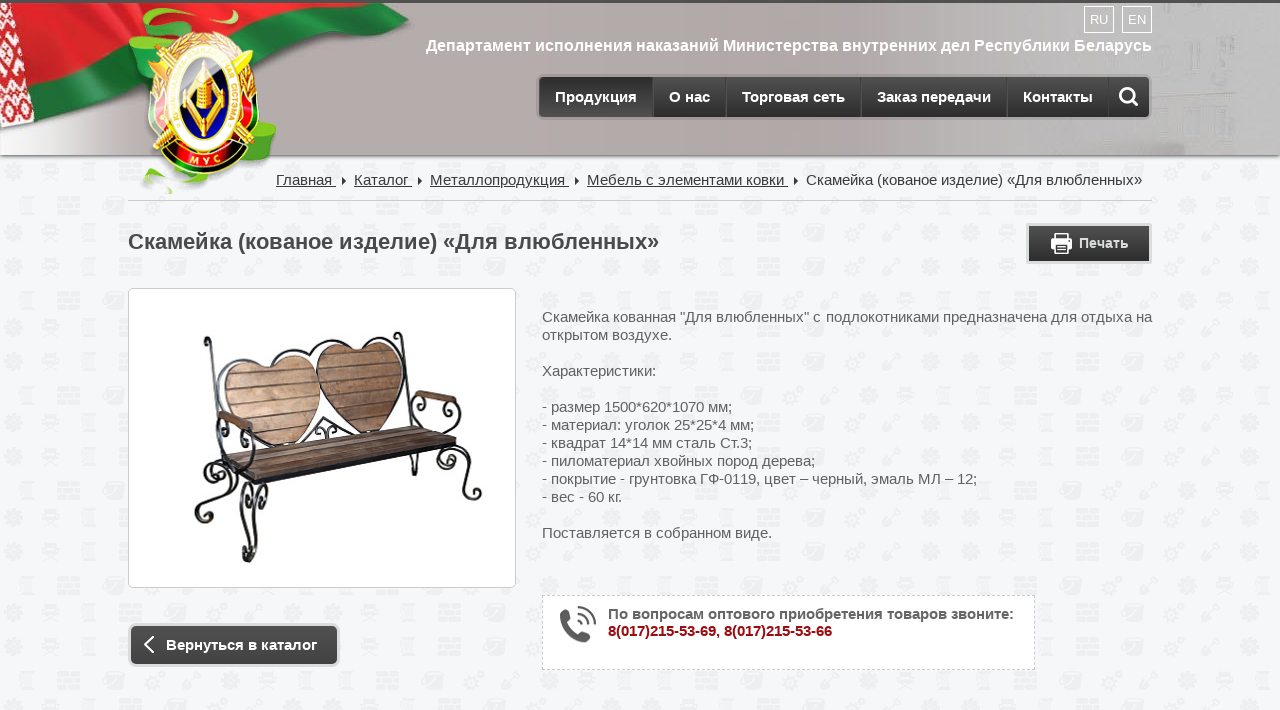

--- FILE ---
content_type: text/html; charset=windows-1251
request_url: https://mvd-din.by/catalog/metalloproduktsiya/mebel_s_elementami_kovki/skameyka_kovanoe_izdelie_dlya_vlyublennykh/
body_size: 14336
content:
<!DOCTYPE html>
<html>
<head>
	<meta charset='windows-1251' />
	<title>Каталог</title>
	<link rel="icon" type="image/x-icon" href="/bitrix/favicon.ico" />
	<meta http-equiv="Content-Type" content="text/html; charset=windows-1251" />
<meta name="robots" content="index, follow" />
<meta name="keywords" content="Keywords" />
<meta name="description" content="Description" />
<link href="/bitrix/js/ui/design-tokens/dist/compatibility.min.css?1666944151397" type="text/css"  rel="stylesheet" />
<link href="/bitrix/js/ui/fonts/opensans/ui.font.opensans.min.css?16669441562320" type="text/css"  rel="stylesheet" />
<link href="/bitrix/js/main/popup/dist/main.popup.bundle.min.css?166694413625046" type="text/css"  rel="stylesheet" />
<link href="/bitrix/cache/css/s1/mus/page_1f9aab3d933251fc926dc6f9562cf127/page_1f9aab3d933251fc926dc6f9562cf127_v1.css?176544416610960" type="text/css"  rel="stylesheet" />
<link href="/bitrix/cache/css/s1/mus/template_e777b7ab47b9eec20ebad13e55a5bdb0/template_e777b7ab47b9eec20ebad13e55a5bdb0_v1.css?176544414936312" type="text/css"  data-template-style="true" rel="stylesheet" />





<script>BX.setJSList(['/bitrix/js/main/core/core_ajax.js','/bitrix/js/main/core/core_promise.js','/bitrix/js/main/polyfill/promise/js/promise.js','/bitrix/js/main/loadext/loadext.js','/bitrix/js/main/loadext/extension.js','/bitrix/js/main/polyfill/promise/js/promise.js','/bitrix/js/main/polyfill/find/js/find.js','/bitrix/js/main/polyfill/includes/js/includes.js','/bitrix/js/main/polyfill/matches/js/matches.js','/bitrix/js/ui/polyfill/closest/js/closest.js','/bitrix/js/main/polyfill/fill/main.polyfill.fill.js','/bitrix/js/main/polyfill/find/js/find.js','/bitrix/js/main/polyfill/matches/js/matches.js','/bitrix/js/main/polyfill/core/dist/polyfill.bundle.js','/bitrix/js/main/core/core.js','/bitrix/js/main/polyfill/intersectionobserver/js/intersectionobserver.js','/bitrix/js/main/lazyload/dist/lazyload.bundle.js','/bitrix/js/main/polyfill/core/dist/polyfill.bundle.js','/bitrix/js/main/parambag/dist/parambag.bundle.js']);
BX.setCSSList(['/bitrix/js/main/lazyload/dist/lazyload.bundle.css','/bitrix/js/main/parambag/dist/parambag.bundle.css']);</script>


<script type="text/javascript" src="/bitrix/js/pull/protobuf/protobuf.min.js?166694414076433"></script>
<script type="text/javascript" src="/bitrix/js/pull/protobuf/model.min.js?166694414014190"></script>

<script type="text/javascript" src="/bitrix/js/rest/client/rest.client.min.js?16669441409240"></script>
<script type="text/javascript" src="/bitrix/js/pull/client/pull.client.min.js?166694414044915"></script>
<script type="text/javascript" src="//ajax.googleapis.com/ajax/libs/jquery/2.1.3/jquery.min.js"></script>
<script type="text/javascript" src="/bitrix/js/main/popup/dist/main.popup.bundle.min.js?166694413664063"></script>

<script type="text/javascript"  src="/bitrix/cache/js/s1/mus/template_14ecf352f3b209c553acbb7dcbd70aa3/template_14ecf352f3b209c553acbb7dcbd70aa3_v1.js?176544414953033"></script>
<script type="text/javascript"  src="/bitrix/cache/js/s1/mus/page_859faab308df3a08be9759a32b994d80/page_859faab308df3a08be9759a32b994d80_v1.js?17654441431293"></script>
<script type="text/javascript">var _ba = _ba || []; _ba.push(["aid", "b30d6bfe4c397dbb199e4d42d48592e7"]); _ba.push(["host", "mvd-din.by"]); _ba.push(["ad[ct][item]", "[base64]"]);_ba.push(["ad[ct][user_id]", function(){return BX.message("USER_ID") ? BX.message("USER_ID") : 0;}]);_ba.push(["ad[ct][recommendation]", function() {var rcmId = "";var cookieValue = BX.getCookie("BITRIX_SM_RCM_PRODUCT_LOG");var productId = 2566;var cItems = [];var cItem;if (cookieValue){cItems = cookieValue.split(".");}var i = cItems.length;while (i--){cItem = cItems[i].split("-");if (cItem[0] == productId){rcmId = cItem[1];break;}}return rcmId;}]);_ba.push(["ad[ct][v]", "2"]);(function() {var ba = document.createElement("script"); ba.type = "text/javascript"; ba.async = true;ba.src = (document.location.protocol == "https:" ? "https://" : "http://") + "bitrix.info/ba.js";var s = document.getElementsByTagName("script")[0];s.parentNode.insertBefore(ba, s);})();</script>

	
			
									<!--[if IE]>
		<script src="http://html5shiv.googlecode.com/svn/trunk/html5.js"></script>
	<![endif]-->
<script src="/bitrix/templates/mus/sources/lightbox/js/lightbox.min.js"></script>
	<link rel="stylesheet" href="/bitrix/templates/mus/sources/lightbox/css/lightbox.css">
<meta name="yandex-verification" content="7d03461865369580" />
<!-- Google Tag Manager -->
<script>(function(w,d,s,l,i){w[l]=w[l]||[];w[l].push({'gtm.start':
new Date().getTime(),event:'gtm.js'});var f=d.getElementsByTagName(s)[0],
j=d.createElement(s),dl=l!='dataLayer'?'&l='+l:'';j.async=true;j.src=
'https://www.googletagmanager.com/gtm.js?id='+i+dl;f.parentNode.insertBefore(j,f);
})(window,document,'script','dataLayer','GTM-NPN5LW6');</script>
<!-- End Google Tag Manager -->
</head>
<!-- Google Tag Manager (noscript) -->
<noscript><iframe src="https://www.googletagmanager.com/ns.html?id=GTM-NPN5LW6"
height="0" width="0" style="display:none;visibility:hidden"></iframe></noscript>
<!-- End Google Tag Manager (noscript) -->
<body>
		<div id="wrapper">
		<header>
			<div class="container">
<div class="links-sites">
<a href= https://mvd-din.by/catalog/metalloproduktsiya/mebel_s_elementami_kovki/skameyka_kovanoe_izdelie_dlya_vlyublennykh/ class="active">RU</a> 
<a href= http://en.mvd-din.by/catalog/metalloproduktsiya/mebel_s_elementami_kovki/skameyka_kovanoe_izdelie_dlya_vlyublennykh/ class="">EN</a>    
</div>
				<div class="hLogoContainer">
					<a href="/" id="logo" class="bigLogo"></a>
				</div>
				<div class="hRight">
					<div class="hSiteName">
					Департамент исполнения наказаний Министерства внутренних дел Республики Беларусь 					</div> 
					<nav class="hMenu">
						<ul>
						<li class="menu-item"><a href="/catalog/" class="selected" >Продукция</a>
		
				</li>
				
		
									<li class="menu-item"><a href="/about/">О нас</a>
						</li>
							
									<li class="menu-item"><a href="/dilers/" target="_blank">Торговая сеть</a>
						</li>
							
									<li class="menu-item"><a href="/magaziny/index.php">Заказ передачи</a>
						</li>
							
									<li class="menu-item"><a href="/contacts/">Контакты</a>
						</li>
							
	<li id="searchMenu">
				<div class="searchTitleContainer">
			<div id="title-search">
				<div id="formSearch">
					<form action="/search/index.php">
						<input id="title-search-input" type="text" name="q" value="" size="40" maxlength="50" autocomplete="off" />
					</form>
				</div>
			</div>
		</div>
		<a href="#" id="searchButton"></a>
<script>
	BX.ready(function(){
		new JCTitleSearch({
			'AJAX_PAGE' : '/catalog/metalloproduktsiya/mebel_s_elementami_kovki/skameyka_kovanoe_izdelie_dlya_vlyublennykh/',
			'CONTAINER_ID': 'title-search',
			'INPUT_ID': 'title-search-input',
			'MIN_QUERY_LEN': 2
		});
	});
</script>
	</li>
</ul>
					</nav>
				</div>

								<a href="#" id="print" onclick="window.print();return false">Печать</a>
							</div>
		</header>
		<div id="page" class="notMain pageCatalog">
						<div class="breadcrumbs container">
				
			<div class="bItem" itemscope="" itemtype="http://data-vocabulary.org/Breadcrumb" itemref="bx_breadcrumb_1"">
				<a href="/" title="Главная" itemprop="url">
					<span itemprop="title">Главная</span>
				</a>
			</div>
			<div class="bItem" itemscope="" itemtype="http://data-vocabulary.org/Breadcrumb" itemref="bx_breadcrumb_2"">
				<a href="/catalog/" title="Каталог" itemprop="url">
					<span itemprop="title">Каталог</span>
				</a>
			</div>
			<div class="bItem" itemscope="" itemtype="http://data-vocabulary.org/Breadcrumb" itemref="bx_breadcrumb_3"">
				<a href="/catalog/metalloproduktsiya/" title="Металлопродукция" itemprop="url">
					<span itemprop="title">Металлопродукция</span>
				</a>
			</div>
			<div class="bItem" itemscope="" itemtype="http://data-vocabulary.org/Breadcrumb"">
				<a href="/catalog/metalloproduktsiya/mebel_s_elementami_kovki/" title="Мебель с элементами ковки" itemprop="url">
					<span itemprop="title">Мебель с элементами ковки</span>
				</a>
			</div>
			<div class="bItem">
				<span>Скамейка (кованое изделие) «Для влюбленных»</span>
			</div>			</div>
						<div class="cElementDetail container">
	<h1>Скамейка (кованое изделие) «Для влюбленных»</h1>
	<div>
		<div class="ceSideBar">
			<div class="cePictureContainer">
				<div id="mainPicture"><!--
				 --><a href="/upload/resize_cache/iblock/33b/920_600_1/hf9juhk5iqnqwvmc01tue8ayhax5waxx.jpg" title="Скамейка (кованое изделие) «Для влюбленных»" rel="lightbox-catalog"><!--
					--><img src="/upload/resize_cache/iblock/33b/388_300_1/hf9juhk5iqnqwvmc01tue8ayhax5waxx.jpg" alt="Скамейка (кованое изделие) «Для влюбленных»"/><!--
				 --></a><!--
				 --><span class="loadingImage">Загрузка...</span><!--
			 --></div>
							</div>
			<!--a href="/dilers/" class="button buyThis"></a-->
			<a href="/catalog/metalloproduktsiya/mebel_s_elementami_kovki/" class="button goBackButton">Вернуться в каталог</a>
		</div>
		<div class="ceContent">
			<!--div class="warning">
								<div></div>
			</div-->
			<section class="ceOffers">
							</section>
						<div class="ceText textContainer">
				Скамейка кованная "Для влюбленных" с подлокотниками предназначена для отдыха на открытом воздухе.<br>
 <br>
 Характеристики:<br>
 <br>
 - размер 1500*620*1070&nbsp;мм;&nbsp;<br>
 - материал: уголок 25*25*4 мм;<br>
 - квадрат 14*14 мм сталь Ст.3;<br>
 - пиломатериал хвойных пород дерева;<br>
 - покрытие - грунтовка ГФ-0119, цвет – черный, эмаль МЛ – 12;<br>
 - вес - 60 кг. <br>
 <br>
 Поставляется в собранном виде.<br>
 <br>			</div>
			<div class="phone">				По вопросам оптового приобретения товаров звоните:<span style="color: #9d0a0f;"><b>8(017)215-53-69, 8(017)215-53-66</b></span><br/>
			</div>
		</div>
	</div>
</div>
<script>
dataLayer.push({ ecommerce: null });
dataLayer.push({
	'event': 'detail',
    "ecommerce": {
        "currencyCode": "BYN",
        "detail": {
			'actionField': {'list': "Металлопродукция - Скамейка (кованое изделие) «Для влюбленных»"},
            "products": [
                {
                    "id": "2566",
                    "name" : "Скамейка (кованое изделие) «Для влюбленных»",
                    "price": "",
                    "brand": "",
                    "category": "Металлопродукция",
                }
            ]
        }
    }
});

$('.button.buyThis').click(function(){
	dataLayer.push({ ecommerce: null });
	dataLayer.push({
		'event': 'addToCart',
		"ecommerce": {
			"currencyCode": "BYN",  
			"add": {
				'actionField': {'list': "Металлопродукция - Скамейка (кованое изделие) «Для влюбленных»"},
				"products": [
					{
						"id": "2566",
						"name" : "Скамейка (кованое изделие) «Для влюбленных»",
						"price": "",
						"brand": "",
						"category": "Металлопродукция",
						"quantity": '1'
					}
				]
			}
		}
	});
	return this;
});
</script>					</div>
		<footer>
			<div class="footerContainer container">
				<div class="fInfo" itemscope itemtype="http://schema.org/Organization">
				<div><span itemprop="name">ДИН МВД РБ</span></div><br>
					<div class="fiAdress" itemprop="address" itemscope itemtype="http://schema.org/PostalAddress">Отдел маркетинга и сбыта  <br/> <span itemprop="postalCode">220039</span>, <span itemprop="addressLocality"> г. Минск,</span>, <span itemprop="streetAddress">ул. Брилевская, 14а</span></div>
					<div class="fiPhones">тел. <span itemprop="telephone">(017) 215-53-69</span>, <span itemprop="telephone">(017) 215-53-67</span> </div>
					<div class="fiContacts">
						E-mail: <a href="mailto:market@mvd-din.by"><span itemprop="email">market@mvd-din.by</span></a><br/>
						Разработка сайта: <a href="https://www.medialine.by/services/develop/" target="_blank" title="Разработка сайта Medialine.by">Medialine.by</a>
					</div>
				</div>
				<nav class="fMenu">
					<ul>
					<li><a href="/">Главная</a></li>
				
					<li><a href="#" class="selected" onclick="return(false);" style="cursor:default;text-decoration:none">Каталог продукции</a></li>
				
		<li><a href="/about/">О нас</a></li>
		
		<li><a href="/dilers/">Торговая сеть</a></li>
		
		<li><a href="/magaziny/index.php">Заказ передачи</a></li>
		
		<li><a href="/contacts/">Контакты</a></li>
		
		<li><a href="/sitemap.php">Карта сайта</a></li>
		
</ul>
				</nav>
			</div>
		</footer>
	</div>

<!-- Yandex.Metrika counter -->
<script type="text/javascript">
    (function (d, w, c) {
        (w[c] = w[c] || []).push(function() {
            try {
                w.yaCounter32567400 = new Ya.Metrika({
                    id:32567400,
                    clickmap:true,
                    trackLinks:true,
                    accurateTrackBounce:true
                });
            } catch(e) { }
        });

        var n = d.getElementsByTagName("script")[0],
            s = d.createElement("script"),
            f = function () { n.parentNode.insertBefore(s, n); };
        s.type = "text/javascript";
        s.async = true;
        s.src = "https://mc.yandex.ru/metrika/watch.js";

        if (w.opera == "[object Opera]") {
            d.addEventListener("DOMContentLoaded", f, false);
        } else { f(); }
    })(document, window, "yandex_metrika_callbacks");
</script>
<noscript><div><img src="https://mc.yandex.ru/watch/32567400" style="position:absolute; left:-9999px;" alt="" /></div></noscript>
<!-- /Yandex.Metrika counter -->
</body>
</html>

--- FILE ---
content_type: text/css
request_url: https://mvd-din.by/bitrix/cache/css/s1/mus/page_1f9aab3d933251fc926dc6f9562cf127/page_1f9aab3d933251fc926dc6f9562cf127_v1.css?176544416610960
body_size: 10950
content:


/* Start:/bitrix/templates/mus/components/bitrix/catalog/mainCatalog/style.css?166695179510518*/
/*Catalog*/
	#catalogContainer {color:#3b3b3b;}
	#catalogContainer:after {content:"";clear:both;display:block;}
		 .catalogSidebar {float:left;width:255px;}
		 #catalogItems {float:right;width:750px;}

	.catalogHeader {margin-bottom:10px;line-height:36px;}
	.catalogHeader:after {content:"";display:block;clear:both;}
		.catalogHeader h1 {font-size:22px;font-weight:700;width:500px;display:inline-block;line-height:normal;vertical-align:top;color:#4a4a4a;}
		.cSortContainer {width:calc((100% - 40px) / 3);height:36px;line-height:36px;float:right;
			border:1px solid #ccc;border-radius:5px;padding:0 0 0 15px;
			font-size:15px;color:#3b3b3b;text-decoration:none;
			background:url(/bitrix/templates/mus/components/bitrix/catalog/mainCatalog/images/sortIcons.png) 95% 10px no-repeat;}
			.cSortContainer.down {background-position: 95% -19px;}


	.catalogItems {}
	.catalogItems:after {content:"";display:block;clear:both;}
		.catalogItems .cItem {width:calc((100% - 40px) / 3);overflow:hidden;margin:0 20px 20px 0;float:left;
			border:1px solid #ccc;border-radius:5px;background:#fff;}
		.catalogItems .cItem:nth-child(3n+3) {margin-right:-1px;}

			.catalogItems .cItem .ciPicture {width:100%;height:250px;line-height:250px;display:block;
				border-bottom:1px solid #ccc;
				vertical-align:middle;text-align:center;}
				.catalogItems .cItem .ciPicture img {max-width:100%;max-height:calc(100% - 2px);vertical-align:middle;line-height:normal;}
			.catalogItems .cItem .ciName {line-height:50px;height:50px;width:100%;display:block;
				border-bottom:1px solid #ccc;text-align:center;color:#3b3b3b;text-decoration:none}
				.catalogItems .cItem .ciName h3 {line-height:normal;font-size:15px;font-weight:700;vertical-align:middle;display:inline-block;}

			.catalogItems .cItem .ciPrice {line-height:50px;height:50px;width:100%;
				font-size:15px;font-weight:700;color:#d4302d;text-align:center;}
				.catalogItems .cItem .ciPrice span {line-height:normal;vertical-align:middle;}

	#catalogMenu {overflow:hidden;width:100%;border-radius:5px;}
		#catalogMenu > li {
			background-image: -webkit-gradient(
				linear,
				left top,
				left bottom,
				color-stop(0, #515151),
				color-stop(1, #424242)
			);
			background-image: -o-linear-gradient(bottom, #515151 0%, #424242 100%);
			background-image: -moz-linear-gradient(bottom, #515151 0%, #424242 100%);
			background-image: -webkit-linear-gradient(bottom, #515151 0%, #424242 100%);
			background-image: -ms-linear-gradient(bottom, #515151 0%, #424242 100%);
			background-image: linear-gradient(to bottom, #515151 0%, #424242 100%); }

		#catalogMenu > li:hover, #catalogMenu > li.active {
			background-image: -webkit-gradient(
				linear,
				left top,
				left bottom,
				color-stop(0, #DB3330),
				color-stop(1, #BE2522)
			);
			background-image: -o-linear-gradient(bottom, #DB3330 0%, #BE2522 100%);
			background-image: -moz-linear-gradient(bottom, #DB3330 0%, #BE2522 100%);
			background-image: -webkit-linear-gradient(bottom, #DB3330 0%, #BE2522 100%);
			background-image: -ms-linear-gradient(bottom, #DB3330 0%, #BE2522 100%);
			background-image: linear-gradient(to bottom, #DB3330 0%, #BE2522 100%);}

			#catalogMenu > li.new-tovars {
					background: #26a65b;
				}
				#catalogMenu > li.new-tovars:active {
					background: #26a65b;
				}

			#catalogMenu > li > a {padding:13px 10px 13px 50px;display:block;
				color:#fff;font-size:14px;font-weight:700;text-decoration:none;
				background:url(/bitrix/templates/mus/components/bitrix/catalog/mainCatalog/images/catalogMenuIcons.png) 0 0 no-repeat;}
				#catalogMenu > li.cmKomp > a {background-position: 13px -227px;}
				#catalogMenu > li.cmArh > a {background-position: 13px -265px;}
				#catalogMenu > li.cmMeb > a {background-position: 13px -32px ;}
				#catalogMenu > li.cmMetal > a {background-position: 13px 8px ;}
				#catalogMenu > li.cmDrev > a {background-position: 13px -187px ;}
				#catalogMenu > li.cmSelh > a {background-position: 13px -323px ;}
				#catalogMenu > li.cmStro > a {background-position: 13px -111px ;}
				#catalogMenu > li.cmHoz > a {background-position: 13px -150px ;}
				#catalogMenu > li.cmShve > a {background-position: 13px -64px;}
				#catalogMenu > li.sport_folder > a {background-position: 13px -360px;}
				#catalogMenu > li.new-tovars > a {background-position: 13px -405px;}

			#catalogMenu > li > ul {display:none;overflow:hidden;width:100%;background:#343434;padding:7px 7px 10px 7px;
			    color:#fff;list-style-type:none;}

				#catalogMenu > li > ul a {padding:12px 10px 12px 15px;font-size:14px;color:#fff;text-decoration:none;display:list-item;margin-bottom:5px;
					list-style-type: disc;list-style-position: inside;}
				#catalogMenu > li > ul li.active a, #catalogMenu > li > ul li:hover a {background:#494949;border-radius:5px;}
			#catalogMenu > li.active > ul {display:block;}

	.catalogFooter {margin-top:20px;}

/*Catalog Element*/
	.cElementDetail {}
	.cElementDetail:after {content:"";display:block;clear:both;}
		.cElementDetail h1 {font-size:22px;font-weight:700;color:#4a4a4a;margin-bottom:25px;}
		.cElementDetail .ceSideBar {width:388px;float:left;}
			.cElementDetail .ceSideBar .cePictureContainer {}
				#mainPicture {position:relative;margin-bottom:10px;width:388px;height:300px;border:1px solid #ccc;border-radius:5px;line-height:300px;text-align:center;background:#fff;}
					#mainPicture img {max-width:100%;max-height:295px;display:inline-block;vertical-align:middle;}
					#mainPicture .loadingImage {position:absolute;left:165px;top:0;display:none;}
			#navigationPicture {background:#d0d2d3;padding:5px 15px 5px 18px;border-radius:5px;position:relative;}
				#navigationPicture .imgBox {border-radius:5px;overflow:hidden;position:relative;width:50px;cursor:pointer;}
					#navigationPicture .imgBox:not(.active):after {content:"";display:block;position:absolute;top:0;left:0;right:0;bottom:0;background:rgba(0,0,0,.3);}
				#navigationPicture .slick-prev, #navigationPicture .slick-next {position:absolute;width:15px;height:40px;left:0;top:3px;
				border:0;text-indent:9999px;background:url(/bitrix/templates/mus/components/bitrix/catalog/mainCatalog/images/navMorePhoto.png) 4px -14px no-repeat;cursor:pointer;}
				#navigationPicture .slick-next {right:0;left:auto;background-position:0px 14px;}

			.button.buyThis {padding-left:55px;width:auto;
				background-image: -webkit-gradient(
					linear,
					right bottom,
					right top,
					color-stop(0, #AB1714),
					color-stop(1, #EA3936)
				);
				background-image: -o-linear-gradient(top, #AB1714 0%, #EA3936 100%);
				background-image: -moz-linear-gradient(top, #AB1714 0%, #EA3936 100%);
				background-image: -webkit-linear-gradient(top, #AB1714 0%, #EA3936 100%);
				background-image: -ms-linear-gradient(top, #AB1714 0%, #EA3936 100%);
				background-image: linear-gradient(to top, #AB1714 0%, #EA3936 100%);
			}
			.button.buyThis:hover {
				background-image: -webkit-gradient(
					linear,
					left top,
					left bottom,
					color-stop(0, #AB1714),
					color-stop(1, #EA3936)
				);
				background-image: -o-linear-gradient(bottom, #AB1714 0%, #EA3936 100%);
				background-image: -moz-linear-gradient(bottom, #AB1714 0%, #EA3936 100%);
				background-image: -webkit-linear-gradient(bottom, #AB1714 0%, #EA3936 100%);
				background-image: -ms-linear-gradient(bottom, #AB1714 0%, #EA3936 100%);
				background-image: linear-gradient(to bottom, #AB1714 0%, #EA3936 100%);
			}
			.button.buyThis:after {content:"";display:block;position:absolute;width:23px;height:20px;
				background:url(/bitrix/templates/mus/components/bitrix/catalog/mainCatalog/images/icons.png) 0 0 no-repeat;top:9px;left:16px;}

		.cElementDetail .ceContent {width:610px;float:right;}
			.cElementDetail .ceContent .ceOffers {margin-bottom:20px;}
				.cElementDetail .ceContent .ceOffers .ceoItem {padding:15px 0;border-bottom:1px solid #e7e8e9;}
				.cElementDetail .ceContent .ceOffers .ceoItem:first-child {padding-top:0;}
				.cElementDetail .ceContent .ceOffers .ceoItem:after {content:"";display:block;clear:both;}

					.cElementDetail .ceContent .ceOffers .ceoItem .ceoiPrice {float:left;font-size:18px;font-weight:700;color:#d4302d;}
					.cElementDetail .ceContent .ceOffers .ceoItem .ceoiShop {float:right;width:300px;}
						.cElementDetail .ceContent .ceOffers .ceoItem .ceoiShop .ceoisHead {margin-bottom:10px;}
						.cElementDetail .ceContent .ceOffers .ceoItem .ceoiShop .ceoisHead:after {content:"";display:block;clear:both;}
							.cElementDetail .ceContent .ceOffers .ceoItem .ceoiShop .ceoisHead h2 {font-size:15px;color:#3b3b3b;float:left;}
							.cElementDetail .ceContent .ceOffers .ceoItem .ceoiShop .ceoisHead a {font-size:15px;text-decoration:none;float:right;max-width:50%;white-space:nowrap;overflow:hidden;}

						.cElementDetail .ceContent .ceOffers .ceoItem .ceoiShop .ceoisPhones {font-size:14px;color:#7a7a7b;}

			.cElementDetail .ceContent .ceFiles {padding:0 0 15px;margin-bottom:20px;border-bottom:1px solid #e7e8e9}
			.cElementDetail .ceContent .ceFiles:after {content:"";display:block;clear:both;}
				.cElementDetail .ceContent .ceFiles .cefItem {margin-bottom:5px;}
				.cElementDetail .ceContent .ceFiles .cefItem:after {content:"";clear:both;display:block;}
					.cElementDetail .ceContent .ceFiles .ceiName {float:left;color:#000;text-decoration:none;font-weight:700}
					.cElementDetail .ceContent .ceFiles .ceiDown {float:right;}

			.cElementDetail .ceContent .ceText {font-size:15px;color:#616262;text-align:justify;}

	.cDescription {margin-top:20px;color:#656565;max-height:4000px; width:100%; clear:both;
		transition:max-height 1s ease;-moz-transition:max-height 1s ease;-webkit-transition:max-height 1s ease;}
	.cDescription.spoiler {max-height:150px;overflow:hidden;position:relative;
		transition:max-height 1s ease;-moz-transition:max-height 1s ease;-webkit-transition:max-height 1s ease;}
	.cDescription.spoiler:after {content:"";display:block;width:100%;height:50px;bottom:0;left:0;position:absolute;
		background-image: -webkit-gradient(
			linear,
			left top,
			left bottom,
			color-stop(0, transparent),
			color-stop(1, #F5F7F8)
		);
		background-image: -o-linear-gradient(bottom, transparent 0%, #F5F7F8 100%);
		background-image: -moz-linear-gradient(bottom, transparent 0%, #F5F7F8 100%);
		background-image: -webkit-linear-gradient(bottom, transparent 0%, #F5F7F8 100%);
		background-image: -ms-linear-gradient(bottom, transparent 0%, #F5F7F8 100%);
		background-image: linear-gradient(to bottom, transparent 0%, #F5F7F8 100%);}

	#openSpoiler {height: 36px;line-height: 36px;float: left; margin-top:10px;
		border: 1px solid #CCC;border-radius: 5px;padding: 0px 15px;
		font-size: 15px;color: #3B3B3B;text-decoration: none;}

/* End */
/* /bitrix/templates/mus/components/bitrix/catalog/mainCatalog/style.css?166695179510518 */


--- FILE ---
content_type: text/css
request_url: https://mvd-din.by/bitrix/cache/css/s1/mus/template_e777b7ab47b9eec20ebad13e55a5bdb0/template_e777b7ab47b9eec20ebad13e55a5bdb0_v1.css?176544414936312
body_size: 36329
content:


/* Start:/bitrix/templates/mus/css/style.css?175404627821743*/
@charset "utf-8";

html,body,div,span,applet,object,iframe,h1,h2,h3,h4,h5,h6,p,blockquote,pre,a,abbr,acronym,address,big,cite,code,del,dfn,em,font,img,ins,kbd,q,s,samp,small,strike,strong,sub,sup,tt,var,b,u,i,center,dl,dt,dd,ol,ul,li,fieldset,form,label,legend,table,caption,tbody,tfoot,thead,tr,th,td{font-size:100%;margin:0;padding:0;border:0;outline:0;vertical-align:baseline;background:transparent}body{line-height:1}blockquote,q{quotes:none}:focus{outline:0}ins{text-decoration:none}del{text-decoration:line-through}table{border-collapse:collapse;border-spacing:0}
article, aside, details, figcaption, figure, footer, header, hgroup, menu, nav, section {
	display:block;
}

ul, ol {list-style:none}

* {
	margin:0;
	padding:0;
	box-sizing: border-box;
	-ms-box-sizing: border-box;
	-moz-box-sizing: border-box;
	-webkit-box-sizing: border-box;
	-khtml-box-sizing: border-box;
}

/*GLOBALS*/

	body {font-family:'Arial';font-size:13px;color:#000;}
	#wrapper {position:relative;overflow:hidden;min-width:1024px;}

	#wrapper > div:last-of-type {box-shadow:0 0 5px #000;-moz-box-shadow:0 0 5px #000;-o-box-shadow:0 0 5px #000;-webkit-box-shadow:0 0 5px #000;position:relative;z-index:1;}

	#page {background-color:#f5f7f8;}
	#page.notMain {padding-bottom:60px;}
	#page.notMain.pageServices {padding-bottom: 0}


	.bx-composite-btn {display:none;}

	a {color:#1274ad;text-decoration:underline;}
	a:hover {text-decoration:none}

	.container {width:1024px;margin:0 auto;}

	.block {padding-bottom:55px;}
		.block .bHead {overflow:hidden}
		.block h1, .block h2, .block h3 {line-height:100px;font-size:22px;font-weight:700;color:#fff;text-align:center;text-transform:uppercase;}
		.block .bHead {text-align:center;}
			.block .bHead h1, .block .bHead h2, .block .bHead h3 {display:inline-block;position:relative;}
			.block .bHead h1:before, .block .bHead h2:before, .block .bHead h3:before {content:"";height:1px;margin:48.5px 0;margin-right:20px;width:1000px;right:100%;top:0;background:#727272;position:absolute;}
			.block .bHead h1:after, .block .bHead h2:after, .block .bHead h3:after {content:"";height:1px;margin:48.5px 0;margin-left:20px;width:1000px;left:100%;top:0;background:#727272;position:absolute;}

	.warning {padding:0 20px 0 65px;border-radius:5px;border:1px dashed #ccc;margin-bottom:35px;line-height:45px;height:51px;
		background:#fff url(/bitrix/templates/mus/css/../images/otherIcons.png) 13px 5px no-repeat;
		font-size:15px;color:#666666;font-weight:700;vertical-align:middle;}
		.warning div {width:100%;line-height:normal;vertical-align:middle;display:inline-block;}

	.phone:not(p) {padding:10px 20px 15px 65px;border:1px dashed #ccc;margin-top:35px;
		background:#fff url(/bitrix/templates/mus/css/../images/otherIcons.png) 13px -82px no-repeat;
		font-size:15px;color:#666666;font-weight:700;vertical-align:middle;}
		.phone div {width:100%;line-height:22px;vertical-align:middle;display:inline-block;}
.phone span {color:#d4302d;display:block}
			.phone span * {line-height:normal;vertical-align:middle}
.phone p {display:block; margin-bottom:15px; clear:both}

	.calendar {padding:0 20px 0 68px;border:1px dashed #ccc;line-height:56px;height:60px;margin:0 auto 35px;display:table;
		background:#fff url(/bitrix/templates/mus/css/../images/otherIcons.png) 13px -174px no-repeat;
		font-size:15px;color:#666666;font-weight:700;vertical-align:middle;}
		.calendar div {width:100%;line-height:22px;vertical-align:middle;display:inline-block;}
		.calendar span {color:#d4302d;line-height:22px;float:right;margin-left:10px;}

	.button {width:212px;height:44px;line-height:38px;display:block;margin-top:35px;padding-left:35px;position:relative;
		border:3px solid #dadcdd;border-radius:8px;
		color:#fff;font-size:15px;font-weight:700;text-decoration:none;
		background-image: -webkit-gradient(
			linear,
			left top,
			left bottom,
			color-stop(0, #515151),
			color-stop(1, #424242)
		);
		background-image: -o-linear-gradient(bottom, #515151 0%, #424242 100%);
		background-image: -moz-linear-gradient(bottom, #515151 0%, #424242 100%);
		background-image: -webkit-linear-gradient(bottom, #515151 0%, #424242 100%);
		background-image: -ms-linear-gradient(bottom, #515151 0%, #424242 100%);
		background-image: linear-gradient(to bottom, #515151 0%, #424242 100%);
	}
	.button:hover {
		background-image: -webkit-gradient(
			linear,
			left top,
			left bottom,
			color-stop(0, #2E2E2E),
			color-stop(1, #515151)
		);
		background-image: -o-linear-gradient(bottom, #2E2E2E 0%, #515151 100%);
		background-image: -moz-linear-gradient(bottom, #2E2E2E 0%, #515151 100%);
		background-image: -webkit-linear-gradient(bottom, #2E2E2E 0%, #515151 100%);
		background-image: -ms-linear-gradient(bottom, #2E2E2E 0%, #515151 100%);
		background-image: linear-gradient(to bottom, #2E2E2E 0%, #515151 100%);}

.goBackButton:after {content:"";display:block;position:absolute;width:10px;height:17px;
	background:url(/bitrix/templates/mus/css/../images/goBack.png) 0 0 no-repeat;top:10px;left:13px;}


	/*FormatText*/
		.textContainer {font-size:15px;line-height:18px;text-align:justify;}
			.textContainer ol, .textContainer ul {list-style:inherit;list-style-position:inside;margin:10px 0 15px;}
			.textContainer ol {list-style-type: decimal}

			.textContainer p {margin-bottom:17px;}

			.textContainer h1, .textContainer h2, .textContainer h3, .textContainer h4 {font-weight:700;font-size:22px;line-height:26px;margin:15px 0 10px;}
			.textContainer h2 {font-size:18px;line-height:21px;margin:5px 0 10px;}
			.textContainer h3 {font-size:17px;line-height:20px;margin:5px 0 10px;}
			.textContainer h4 {font-size:16px;line-height:19px;margin:5px 0 10px;}

			.textContainer table {width:100%;}
				.textContainer table th {font-weight:700;vertical-align:middle}
				.textContainer table td {padding:5px 10px;border:1px solid #ccc;vertical-align:middle}

/*HEADER*/

	header {border-top:3px solid #505050;height:155px;width:100%;position:relative;z-index:3;
		background:url(/bitrix/templates/mus/css/../images/header.jpg) 0 0 no-repeat;
		/*background-image: -webkit-gradient(
			linear,
			right bottom,
			right top,
			color-stop(0, #CD3330),
			color-stop(1, #FFFFFF)
		);
		background-image: -o-linear-gradient(top, #CD3330 0%, #FFFFFF 100%);
		background-image: -moz-linear-gradient(top, #CD3330 0%, #FFFFFF 100%);
		background-image: -webkit-linear-gradient(top, #CD3330 0%, #FFFFFF 100%);
		background-image: -ms-linear-gradient(top, #CD3330 0%, #FFFFFF 100%);
		background-image: linear-gradient(to top, #CD3330 0%, #FFFFFF 100%);*/
		background-size:100%;
		box-shadow:0 0 5px #000;-moz-box-shadow:0 0 5px #000;-o-box-shadow:0 0 5px #000;-webkit-box-shadow:0 0 5px #000;}
		header .container {position:relative;}
		header .hLogoContainer {float:left;height:100%;}
			#logo {height:145px;width:115px;display:block;
				margin-top:5px;background:url(/bitrix/templates/mus/css/../images/logo.png) 0 0 no-repeat;background-size:100%}
				#logo.bigLogo {width:148px;height:186px;display:block;
				margin-top:5px;background:url(/bitrix/templates/mus/css/../images/logoBig.png) 0 0 no-repeat;background-size:100%}
				#logo.logoAtMain {position:absolute;cursor:default;}

			header .hRight {float:right;margin-top:35px;}
				header .hRight .hSiteName {font-size:16px;font-weight:700;color:#fff;text-align:right;
					padding-bottom:20px;}

				header .hRight .hMenu ul {border:3px solid rgba(0,0,0,.1);border-radius:8px;overflow:hidden;float:right;}
				header .hRight .hMenu ul li {float:left;border-right:1px solid #404040;border-left:1px solid #505050;}
				header .hRight .hMenu ul li:last-child {border:0;}
					header .hRight .hMenu a {display:block;
						line-height:40px;color:#fff;font-weight:700;font-size:15px;text-decoration:none;
						padding:0 15px;
						background-image: -webkit-gradient(
							linear,
							right bottom,
							right top,
							color-stop(0, #2D2D2D),
							color-stop(1, #515151)
						);
						background-image: -o-linear-gradient(top, #2D2D2D 0%, #515151 100%);
						background-image: -moz-linear-gradient(top, #2D2D2D 0%, #515151 100%);
						background-image: -webkit-linear-gradient(top, #2D2D2D 0%, #515151 100%);
						background-image: -ms-linear-gradient(top, #2D2D2D 0%, #515151 100%);
						background-image: linear-gradient(to top, #2D2D2D 0%, #515151 100%);}

					header .hRight .hMenu a:hover, header .hRight .hMenu a.selected {
						background-image: -webkit-gradient(
							linear,
							left top,
							left bottom,
							color-stop(0, #2D2D2D),
							color-stop(1, #515151)
						);
						background-image: -o-linear-gradient(bottom, #2D2D2D 0%, #515151 100%);
						background-image: -moz-linear-gradient(bottom, #2D2D2D 0%, #515151 100%);
						background-image: -webkit-linear-gradient(bottom, #2D2D2D 0%, #515151 100%);
						background-image: -ms-linear-gradient(bottom, #2D2D2D 0%, #515151 100%);
						background-image: linear-gradient(to bottom, #2D2D2D 0%, #515151 100%); }

				#searchButton {display:block;width:40px;height:40px;position:relative;}
					#searchButton:after {content:"";display:block;height:20px;width:20px;position:absolute;top:10px;left:10px;
					background:url(/bitrix/templates/mus/css/../images/icons.png) -19px -175px no-repeat;}

/*MAIN*/
	/*slider*/
		.sliderMenuContainer {position:relative;height:500px;width:100%;position:relative;z-index:2;}
		/*.sliderMenuContainer:after {content:"";display:block;width:100%;height:100%;position:absolute;top:0;left:0;background:url(/bitrix/templates/mus/css/../images/bg-Slider.png);z-index:1;}*/
			#mainSlider .slick-slide {width:100%;height:500px;
				background-repeat:no-repeat;background-size:100%;}

			#mainSlider .slick-dots {position:absolute;bottom:20px;width:100%;z-index:2;text-align:center;}
				#mainSlider .slick-dots > li {display:inline-block;}
					#mainSlider .slick-dots > li > button {display:block;width:25px;height:25px;background:#ffffff;border:5px solid rgba(0,0,0,.3);border-radius:100%;
						box-shadow:0 0 0 1px #000;-moz-box-shadow:0 0 0 1px #000;-webkit-box-shadow:0 0 0 1px #000;-o-box-shadow:0 0 0 1px #000;text-indent:999px;
					    -webkit-background-clip: padding-box;background-clip: padding-box;margin-right:10px;cursor:pointer;
					    text-indent:-9999px}
					#mainSlider .slick-dots > li.slick-active > button {background-color:#ed3936;}

	/*menu*/
		.catalogMenuContainer.block {position:absolute;top:0;z-index:3;left:50%;margin-left:-512px;padding-bottom:0;}
			.catalogMenuContainer li {display:block;float:left;margin:0 21px 21px 0;}
			.catalogMenuContainer li:nth-child(3n+3) {margin-right:0;}
				.catalogMenuContainer li a {width:327px;height:62px;border:1px solid #000;display:table-cell;padding-left:85px;
					background:rgba(0,0,0,.5) url(/bitrix/templates/mus/css/../images/menu-icons.png) 0 0 no-repeat;
					text-align:left;color:#fff;text-decoration:none;font-size:15px;font-weight:700;vertical-align:middle}
					.catalogMenuContainer li a:hover {color:#fa0a06;}

					.catalogMenuContainer li a.cmMetal {background-position:-5px -806px}
					.catalogMenuContainer li a.cmShve {background-position:-5px -1115px}
					.catalogMenuContainer li a.cmDrev {background-position:-5px -963px}
					.catalogMenuContainer li a.cmMeb {background-position:-5px -155px}
					.catalogMenuContainer li a.cmStro {background-position:-5px -1275px}
					.catalogMenuContainer li a.cmKomp {background-position:-5px -640px}
					.catalogMenuContainer li a.cmArh {background-position:-5px 7px}
					.catalogMenuContainer li a.cmSelh {background-position:-5px -477px}
					.catalogMenuContainer li a.cmHoz {background-position:-5px -315px}
					.catalogMenuContainer li a.sport_folder {background-position:-5px -1435px}
					.catalogMenuContainer li a.new-tovars {background-position:-5px -1565px}

					.catalogMenuContainer li a.cmMetal:hover {background-position:-5px -888px}
					.catalogMenuContainer li a.cmShve:hover {background-position:-5px -1197px}
					.catalogMenuContainer li a.cmDrev:hover {background-position:-5px -1045px}
					.catalogMenuContainer li a.cmMeb:hover {background-position:-5px -237px}
					.catalogMenuContainer li a.cmStro:hover {background-position:-5px -1357px}
					.catalogMenuContainer li a.cmKomp:hover {background-position:-5px -722px}
					.catalogMenuContainer li a.cmArh:hover {background-position:-5px -75px}
					.catalogMenuContainer li a.cmSelh:hover {background-position:-5px -559px}
					.catalogMenuContainer li a.cmHoz:hover {background-position:-5px -397px}
					.catalogMenuContainer li a.sport_folder:hover {background-position:-5px -1496px}
					.catalogMenuContainer li a.new-tovars:hover {background-position:-5px -1643px}

/*page-content*/
	.page-content{/*background:url(/bitrix/templates/mus/css/../images/bg-Footer.png);*/border-top:1px solid #848485;position:relative;z-index:1;
		box-shadow:0 0 5px #000;-moz-box-shadow:0 0 5px #000;-o-box-shadow:0 0 5px #000;-webkit-box-shadow:0 0 5px #000;padding-bottom:30px;}

	/*whywithus*/

		.whyWithUs {}

			.whyWithUs .bHead h2 {color:#000;}

			.whyWithUs h1, .whyWithUs h2, .whyWithUs h3 {line-height:60px;}
			.whyWithUs .bHead h1:before, .whyWithUs .bHead h2:before, .whyWithUs .bHead h3:before {margin:30px 20px 30px 0;}
			.whyWithUs .bHead h1:after, .whyWithUs .bHead h2:after, .whyWithUs .bHead h3:after {margin:30px 0 30px 20px;}

			.whyWithUs .container {position:relative;z-index:1;}
				.whyWithUs .styleList {padding:30px 25px 30px 20px;border-radius:5px;background:#fafafa;box-shadow:0 -5px 10px -5px;-moz-box-shadow:0 -5px 10px -5px;-webkit-box-shadow:0 -5px 10px -5px;}
				.whyWithUs .styleList:after {content:"";display:block;position:absolute;bottom:0;left:10%;width:80%;z-index:-1;
					box-shadow:0 0 45px 10px #000;-moz-box-shadow:0 0 45px 10px #000;-webkit-box-shadow:0 0 45px 10px #000;}

					.whyWithUs .styleList .slItem {margin-bottom:15px;padding-bottom:20px;display:table;position:relative;width:100%;}
					.whyWithUs .styleList .slItem:last-child {margin-bottom:0;padding-bottom:0;}
					.whyWithUs .styleList .slItem:after {content:"";clear:both;display:block;}
					.whyWithUs .styleList .slItem:before {content:'';display:block;width:calc(100% - 87px);position:absolute;bottom:0;right:0;height:1px;background:#cbd0d1;}
					.whyWithUs .styleList .slItem:last-child:before {display:none;}
						.whyWithUs .styleList .slItem .sliNumber {float:left;width:67px;height:67px;border:4px solid #fae2e1;border-radius:100%;position:relative;margin-right:20px;
							line-height:60px;text-align:center;font-size:60px;color:#535353;font-weight:700;
						  	-webkit-background-clip: text;-webkit-text-fill-color: transparent;
							background-image: -webkit-gradient(
								linear,
								left top,
								left bottom,
								color-stop(0, #555555),
								color-stop(1, #353535)
							);
							background-image: -o-linear-gradient(bottom, #555555 0%, #353535 100%);
							background-image: -moz-linear-gradient(bottom, transparent 0%, transparent 100%)!important;
							background-image: -webkit-linear-gradient(bottom, #555555 0%, #353535 100%);
							background-image: -ms-linear-gradient(bottom, transparent 0%, transparent 100%)!important;
							background-image: linear-gradient(to bottom, #555555 0%, #353535 100%);
						  }
						.whyWithUs .styleList .slItem .sliNumber:after {content:"";width:51px;height:11px;position:absolute;bottom:0;left:50%;margin-left:-25.5px;
							background:url(/bitrix/templates/mus/css/../images/icons.png) -2px -5px no-repeat;}

						.whyWithUs .styleList .slItem .sliText {display:table-cell;vertical-align:middle;width:100%;text-align:justify;line-height:15px;font-size:12px;}

	/*mainmap*/
		.block.mapContainer {padding-bottom:0;}

		.mapContainer .bHead {position:relative;z-index:1;}
			.mapContainer .bHead h2 {color:#353535;}
				#mainMap {width:100%;height:700px;margin-top:-100px;}

		.mapContainer.servicesMap {margin-bottom:0;}
			.mapContainer.servicesMap #mainMap {margin-top:40px;}


		#mapInfo {width:167px;padding-bottom:21px;position:relative;top:75px;left:12px;}
		#mapInfo:after {content:"";display:block;width:167px;height:21px;position:absolute;bottom:0;left:0;background:url(/bitrix/templates/mus/css/../images/footerMapInfo.png) 0 0 no-repeat;}
			#mapInfo .info {padding:10px;background:#fff;border:3px solid #e62926;border-bottom:0;}
				#mapInfo .info p, #mapInfo .info h4 {display:inline-block;padding:0 0 7px;}
				#mapInfo .info p:last-child {padding:0;}
				#mapInfo .info p.phone {font-weight:700}
				#mapInfo .info a {color:#1274ad;word-wrap:break-word;word-break:break-all;}
				#mapInfo .info a:hover {text-decoration:none}
				#mapInfo img {position:relative;border:3px solid #E62926;top:5px;border-bottom:0;}

		.mapContainer .gm-style .gm-style-iw {overflow:visible;}
		.mapContainer .gm-style .gm-style-iw * {overflow:visible!important;}

		.mapContainer > div > div:first-child > div:nth-child(2) {box-shadow:0 0 0 500px rgba(0, 0, 0, 0.1) inset;-moz-box-shadow:0 0 0 500px rgba(0, 0, 0, 0.1) inset;-webkit-box-shadow:0 0 0 500px rgba(0, 0, 0, 0.1) inset;}

		.servicesMap {margin-bottom:35px;}

	/*partners*/
		.partnersContainer.block {background:#f5f7f8;padding-bottom:0;border-top:1px solid #acadae;}
			.partnersContainer .bHead h2 {color:#3c3c3c;}
			.partnersContainer .bHead h2:before, .partnersContainer .bHead h2:after {background:#d4d6d6;}

			#partnersSlide {position:relative;border:1px solid #d4d6d6;border-top:0;padding:40px;top:-50px;}
				#partnersSlide .slick-prev, #partnersSlide .slick-next {position:absolute;left:-65px;border:0;display:block;width:40px;height:44px;top:45px;
					background:url(/bitrix/templates/mus/css/../images/icons.png) -9px -95px no-repeat;
					text-indent:10000px;cursor:pointer;}
				#partnersSlide .slick-next {left:auto;right:-65px;background-position:-9px -42px}

				#partnersSlide .slick-slide {width:25%;text-align:center;float:none;display:inline-block;}
					#partnersSlide .slick-slide a {position:relative;display:block;}
					#partnersSlide .slick-slide a:after {content:'';display:block;position:absolute;top:-5px;left:-5px;right:-5px;bottom:-5px;background:#fff;opacity:.5;
						transition:opacity .5s ease;-webkit-transition:opacity .5s ease;-moz-transition:opacity .5s ease;}
					#partnersSlide .slick-slide a:hover:after {opacity:0}
						#partnersSlide .slick-slide img {display:inline-block;max-width:90%;vertical-align: middle;}

/*FOOTER*/
	footer {width:100%;height:150px;background:url(/bitrix/templates/mus/css/../images/bg-Footer.png);font-size:15px;padding:30px 0;font-size:15px;line-height:18px;}
		footer .fInfo {padding-bottom:20px;border-bottom:1px solid #474747;color:#bababa;}
		footer .fInfo:after {content:"";display:block;clear:both;}
			footer .fInfo > div {float:left;}
			footer .fInfo .fiAdress {margin-right:60px;}
			footer .fInfo .fiContacts {float:right;}

		footer .fMenu {padding-top:20px;border-top:1px solid #636363;}
			footer .fMenu ul {display:block;text-align:justify;}
			footer .fMenu ul:after {content:"";display:inline-block;width:100%;}
				footer .fMenu ul li {display:inline-block;}
					footer .fMenu ul li a {color:#fff;font-weight:700;}
					footer .fMenu ul li a:hover {text-decoration:none;}

/*SERVICES*/
	/*slider*/
	.sliderServicesContainer {position:relative;height:350px;width:100%;position:relative;z-index:2;}
	/*.sliderServicesContainer:after {content:"";display:block;width:100%;height:100%;position:absolute;top:0;left:0;background:url(/bitrix/templates/mus/css/../images/bg-Slider.png);z-index:1;}*/
		#servicesSlider{margin-bottom:20px;}
		#servicesSlider .slick-slide {width:100%;height:350px;
			background-repeat:no-repeat;background-size:100%;}

		#servicesSlider .slick-dots {position:absolute;bottom:20px;width:100%;z-index:2;text-align:center;}
			#servicesSlider .slick-dots > li {display:inline-block;}
				#servicesSlider .slick-dots > li > button {display:block;width:25px;height:25px;background:#ffffff;border:5px solid rgba(0,0,0,.3);border-radius:100%;
					box-shadow:0 0 0 1px #000;-moz-box-shadow:0 0 0 1px #000;-webkit-box-shadow:0 0 0 1px #000;-o-box-shadow:0 0 0 1px #000;text-indent:999px;
					-webkit-background-clip: padding-box;background-clip: padding-box;margin-right:10px;cursor:pointer;
					text-indent:-9999px}
				#servicesSlider .slick-dots > li.slick-active > button {background-color:#ed3936;}
		#servicesSlider .slide{
			height: 350px;
		}
		#servicesSlider a{
			text-decoration: none;
		}
		#servicesSlider a:hover p{
			text-decoration: underline;
		}
		#servicesSlider .slide-content{
			font-size: 1.50em;
			line-height: 25px;
			padding: 40px 80px 40px 80px;
			overflow: hidden;
			max-height: 100%;
			max-width: 100%;
		}
		#servicesSlider .slide-content h1{
			font-size: 2.5em;
			line-height: 60px;
		}
		#servicesSlider .slide-content h2{
			font-size: 2.25em;
			line-height: 50px;
		}
		#servicesSlider .slide-content h3{
			font-size: 2.00em;
			line-height: 40px;
		}
		#servicesSlider .slide-content h4{
			font-size: 1.75em;
			line-height: 30px;
		}

/*PAGE*/
	#page {background:#f5f7f8 url(/bitrix/templates/mus/css/../images/catalogBg.png) 0 0 repeat}
		#page > .container > h1 {display:block;margin-bottom:35px;position:relative;
			font-size:22px;color:#4a4a4a;}

	#page.pageAbout {
		background:url(/bitrix/templates/mus/css/../images/aboutBg2.jpg) no-repeat;background-size: cover;}


/*lang*/
.links-sites {
  position: absolute;
  top:10px;
  right: 0;
}
.links-sites a {
  color:white;
  text-decoration:none;
  border: 1px solid white;
  padding: 5px;
}
.links-sites a:hover {
  color:#fa0a06;
  text-decoration:none;
  border: 1px solid #fa0a06;
  padding: 5px;
}

.cElementDetail .ceContent .ceOffers .ceoItem .ceoiShop {
  width:350px;
}
#catalogMenu > li > a {
  background: url(/bitrix/templates/mus/components/bitrix/catalog/mainCatalog/images/catalogMenuIcons.png) 5% -2% no-repeat;
}

@media screen and (max-width: 1024px) {
	
	#catalogItems {
		width: 670px;
	}
	
	.container {
        width: 970px !important;
        padding: 0 15px;
    }
	
	.cElementDetail .ceContent {
		width: 535px;
	}

	.catalogMenuContainer.block {
		padding: 0;
		width: 1000px !important;
	}
}
/* End */


/* Start:/bitrix/templates/mus/css/adapt.css?1666951796521*/
/*Containers*/
	@media screen and (max-width:1024px) {
		#wrapper {min-width:1000px;}

		.container {width:1000px;}
	}

/*Header*/
	@media all and (max-width:1682px) {
		header {background-size:auto;}
	}

/*MainSlider*/
	@media all and (max-width:1725px) {
		#mainSlider .slick-slide {background-size:auto;background-position:center center}
	}
	/*mainmenu*/
		@media screen and (max-width:1024px) {
			.catalogMenuContainer.block {margin-left:-500px;}
				.catalogMenuContainer li a {width:319px;}
		}
/* End */


/* Start:/bitrix/templates/mus/css/print.css?16669517962267*/
#print {position:absolute;right:0;top:220px;display:table;border:3px solid #dadcdd;border-radius:2px;
	line-height:35px;color:#dadcdd;font-weight:700;font-size:14px;text-decoration:none;
	padding:0 20px 0 50px;
	background:url(/bitrix/templates/mus/css/../images/icons.png) 4px -246px no-repeat, -webkit-gradient(
		linear,
		right bottom,
		right top,
		color-stop(0, #2D2D2D),
		color-stop(1, #515151)
	);
	background:url(/bitrix/templates/mus/css/../images/icons.png) 4px -246px no-repeat, -o-linear-gradient(top, #2D2D2D 0%, #515151 100%);
	background:url(/bitrix/templates/mus/css/../images/icons.png) 4px -246px no-repeat, -moz-linear-gradient(top, #2D2D2D 0%, #515151 100%);
	background:url(/bitrix/templates/mus/css/../images/icons.png) 4px -246px no-repeat, -webkit-linear-gradient(top, #2D2D2D 0%, #515151 100%);
	background:url(/bitrix/templates/mus/css/../images/icons.png) 4px -246px no-repeat, -ms-linear-gradient(top, #2D2D2D 0%, #515151 100%);
	background:url(/bitrix/templates/mus/css/../images/icons.png) 4px -246px no-repeat, linear-gradient(to top, #2D2D2D 0%, #515151 100%);}

#print:hover {
	background: -webkit-gradient(
		linear,
		left top,
		left bottom,
		color-stop(0, #2D2D2D),
		color-stop(1, #515151)
	);
	background: url(/bitrix/templates/mus/css/../images/icons.png) 4px -246px no-repeat,-o-linear-gradient(bottom, #2D2D2D 0%, #515151 100%);
	background: url(/bitrix/templates/mus/css/../images/icons.png) 4px -246px no-repeat,-moz-linear-gradient(bottom, #2D2D2D 0%, #515151 100%);
	background: url(/bitrix/templates/mus/css/../images/icons.png) 4px -246px no-repeat,-webkit-linear-gradient(bottom, #2D2D2D 0%, #515151 100%);
	background: url(/bitrix/templates/mus/css/../images/icons.png) 4px -246px no-repeat,-ms-linear-gradient(bottom, #2D2D2D 0%, #515151 100%);
	background: url(/bitrix/templates/mus/css/../images/icons.png) 4px -246px no-repeat, linear-gradient(to bottom, #2D2D2D 0%, #515151 100%); }


@media print {
	.hMenu, .breadcrumbs, #print, .goBackButton, .fMenu, #bx-panel {display:none!important;}
	#logo {height:100px!important;width:80px!important;background-size:auto 100%!important}

	.container {width:100%;padding:0 20px;}

	#page {clear:both;margin-top:40px;}

	header {height:115px;}
	header .hRight .hSiteName {font-size:18px;margin-top:13px;}

	footer {height:85px;}

	.cElementDetail .ceSideBar {width:30%;}
	#mainPicture {width:100%;height:200px;}
		.cElementDetail .ceSideBar img {max-width:100%}

	.cElementDetail .ceContent {width:65%;}
}
/* End */


/* Start:/bitrix/templates/mus/sources/slick/slick.css?16669517961767*/
/* Slider */
.slick-slider
{
    position: relative;

    display: block;

    -moz-box-sizing: border-box;
         box-sizing: border-box;

    -webkit-user-select: none;
       -moz-user-select: none;
        -ms-user-select: none;
            user-select: none;

    -webkit-touch-callout: none;
    -khtml-user-select: none;
    -ms-touch-action: pan-y;
        touch-action: pan-y;
    -webkit-tap-highlight-color: transparent;
}

.slick-list
{
    position: relative;

    display: block;
    overflow: hidden;

    margin: 0;
    padding: 0;
}
.slick-list:focus
{
    outline: none;
}
.slick-list.dragging
{
    cursor: pointer;
    cursor: hand;
}

.slick-slider .slick-track,
.slick-slider .slick-list
{
    -webkit-transform: translate3d(0, 0, 0);
       -moz-transform: translate3d(0, 0, 0);
        -ms-transform: translate3d(0, 0, 0);
         -o-transform: translate3d(0, 0, 0);
            transform: translate3d(0, 0, 0);
}

.slick-track
{
    position: relative;
    top: 0;
    left: 0;

    display: block;
}
.slick-track:before,
.slick-track:after
{
    display: table;

    content: '';
}
.slick-track:after
{
    clear: both;
}
.slick-loading .slick-track
{
    visibility: hidden;
}

.slick-slide
{
    display: none;
    float: left;

    height: 100%;
    min-height: 1px;
}
[dir='rtl'] .slick-slide
{
    float: right;
}
.slick-slide img
{
    display: block;
}
.slick-slide.slick-loading img
{
    display: none;
}
.slick-slide.dragging img
{
    pointer-events: none;
}
.slick-initialized .slick-slide
{
    display: block;
}
.slick-loading .slick-slide
{
    visibility: hidden;
}
.slick-vertical .slick-slide
{
    display: block;

    height: auto;

    border: 1px solid transparent;
}
.slick-arrow.slick-hidden {
    display: none;
}
/* End */


/* Start:/bitrix/templates/mus/sources/lightbox/css/lightbox.css?16669517961282*/
/* SLIMBOX */

#lbOverlay {
  position: fixed;
  z-index: 9999;
  left: 0;
  top: 0;
  width: 100%;
  height: 100%;
  background-color: #000;
  cursor: pointer;
}

#lbCenter, #lbBottomContainer {
  position: absolute;
  z-index: 9999;
  overflow: hidden;
  background-color: #fff;
}

.lbLoading {
  background: #fff url(/bitrix/templates/mus/sources/lightbox/css/loading.gif) no-repeat center;
}

#lbImage {
  position: absolute;
  left: 0;
  top: 0;
  border: 10px solid #fff;
  background-repeat: no-repeat;
}

#lbPrevLink, #lbNextLink {
  display: block;
  position: absolute;
  top: 0;
  width: 50%;
  outline: none;
}

#lbPrevLink {
  left: 0;
}

#lbPrevLink:hover {
  background: transparent url(/bitrix/templates/mus/sources/lightbox/css/prevlabel.gif) no-repeat 0 15%;
}

#lbNextLink {
  right: 0;
}

#lbNextLink:hover {
  background: transparent url(/bitrix/templates/mus/sources/lightbox/css/nextlabel.gif) no-repeat 100% 15%;
}

#lbBottom {
  font-family: Verdana, Arial, Geneva, Helvetica, sans-serif;
  font-size: 10px;
  color: #666;
  line-height: 1.4em;
  text-align: left;
  border: 10px solid #fff;
  border-top-style: none;
}

#lbCloseLink {
  display: block;
  float: right;
  width: 66px;
  height: 22px;
  background: transparent url(/bitrix/templates/mus/sources/lightbox/css/closelabel.gif) no-repeat center;
  margin: 5px 0;
  outline: none;
}

#lbCaption, #lbNumber {
  margin-right: 71px;
}

#lbCaption {
  font-weight: bold;
}
/* End */


/* Start:/bitrix/templates/mus/components/bitrix/menu/clear_dev/style.css?1666951795857*/
header .hRight .hMenu ul{
	overflow: visible;
}
header .hRight .hMenu ul li:first-child,
header .hRight .hMenu ul li:first-child a{
	border-top-left-radius: 4px;
	border-bottom-left-radius: 4px;
}
header .hRight .hMenu ul li:last-child,
header .hRight .hMenu ul li:last-child a{
	border-top-right-radius: 4px;
	border-bottom-right-radius: 4px;
}
.menu-item{
	position: relative;
}
.dropdown{
	display: none;
	position: absolute;
	z-index: 5;
	overflow: hidden!important;
	width:200px
}
.dropdown li{
	border-bottom: 3px solid #b0b0b0;
}
.dropdown li a {
	width: 200px;
	line-height: 20px!important;
	padding: 10px 15px 10px 15px!important;
}
.dropdown li:first-child,
.dropdown li:first-child a{
	border-bottom-left-radius: 0px!important;
}
.dropdown li:last-child,
.dropdown li:last-child a{
	border-top-right-radius: 0px!important;
	border-bottom: none;
}
/* End */


/* Start:/bitrix/templates/mus/components/bitrix/search.title/.default/style.css?16669517962689*/
#searchMenu {position:relative;}
#formSearch {display:none;overflow:hidden;position:absolute;top:0;right:40px;z-index:1;
    box-shadow: -8px 0 8px -2px rgba(0, 0, 0, 0.59);
    -moz-box-shadow: -8px 0 8px -2px rgba(0, 0, 0, 0.59);
	-webkit-box-shadow: -8px 0 8px -2px rgba(0, 0, 0, 0.59);}
	#formSearch input {padding:0 10px;height:40px;width:335px;
		font-size:14px;}
div.title-search-fader {display:none!important;}
div.title-search-result {overflow:visible!important;margin-top:37px;}
.searchTitleContainer.active {width:375px;height:40px;position:absolute;top:0;right:0;}




div.title-search-result {
	border:1px solid #c6c6c6;
	display:none;
	overflow:hidden;
	z-index:205;
}

table.title-search-result {
	border-collapse: collapse;
	border:none;
	width:10%;
}

table.title-search-result th {
	background-color:#F7F7F7;
	border-right:1px solid #e8e8e8;
	color:#949494;
	font-weight:normal;
	padding-top:2px;
	padding-bottom:2px;
	padding-left:14px;
 	padding-right:12px;
	text-align:right;
	vertical-align:top;
	white-space:nowrap;
	width:1%;
}

table.title-search-result td {
	background-color:white;
	color:black;
	font-weight:normal;
	padding-top:2px;
	padding-bottom:2px;
	text-align:left;
	white-space:nowrap;
}

table.title-search-result td.title-search-item {
	padding-left:8px;
	padding-right:15px;
}

table.title-search-result td.title-search-item a {
	padding-left:4px;
	padding-right:15px;
	text-decoration: none;
	color:black;
	vertical-align:top;
	display:block;
}

table.title-search-result td.title-search-item img {
	vertical-align:top;
}

table.title-search-result td.title-search-item b {
	color:#cf0000;
	font-weight:normal;
}

table.title-search-result tr.title-search-selected td
,table.title-search-result tr.title-search-selected a
,table.title-search-result tr.title-search-selected td.title-search-more a
{
	background-color:#fff2be;
}

table.title-search-result td.title-search-more {
	font-size:11px;
	font-weight:normal;
	padding-right:15px;
	padding-left:24px;
	padding-top:0px;
}

table.title-search-result td.title-search-more a
{
	padding-left:12px;
	padding-right:15px;
	text-decoration:none;
	color:#999999;
}

table.title-search-result td.title-search-all {
	padding-left:24px;
	padding-right:15px;
}

table.title-search-result td.title-search-all a
{
	padding-left:4px;
	text-decoration:none;
	color:#808080;
}

table.title-search-result td.title-search-separator
, table.title-search-result th.title-search-separator {
	padding-top:0px;
	padding-bottom:0px;
	font-size:4px;
}

div.title-search-fader {
	display:none;
	background-image: url('/bitrix/templates/mus/components/bitrix/search.title/.default/images/fader.png');
	background-position: right top;
	background-repeat: repeat-y;
	position:absolute;
}
/* End */


/* Start:/bitrix/templates/mus/components/bitrix/breadcrumb/clear/style.css?1666951795528*/
.breadcrumbs {height:46px;border-bottom:1px solid #ccc;margin-bottom:30px;font-size:15px;line-height:46px;color:#3b3b3b;white-space:nowrap;}
	.breadcrumbs a {color:#3b3b3b;text-decoration:underline;margin-right:6px;}
	.breadcrumbs a:hover {text-decoration:none}
	.breadcrumbs .bItem {display:inline-block;vertical-align:middle;line-height:normal}
	.breadcrumbs .bItem:after {content:"";display:inline-block;border: 4px solid transparent;border-left: 4px solid #3b3b3b;}
	.breadcrumbs .bItem:last-child:after {display:none;}
/* End */


/* Start:/bitrix/templates/mus/styles.css?17430532232240*/
/*---------------------------------- rectangle ---------------------------*/
.rectangle {
	counter-reset: li; 
	list-style: none!important; 
	font: 14px "Trebuchet MS", "Lucida Sans";
	padding: 0;
	text-shadow: 0 1px 0 rgba(255,255,255,.5);
}
.rectangle a {
	position: relative;
	display: block;
	padding: .4em .4em .4em .8em;
	margin: .5em 0 .5em 2.5em;
	background: #D3D4DA;
	color: #444;
	text-decoration: none;
	transition: all .3s ease-out;
}
.rectangle a:hover {
	background: #DCDDE1;
}
.rectangle a:before {
	content: counter(li);
	counter-increment: li;
	position: absolute;
	left: -2.5em;
	top: 50%;
	margin-top: -1em;
	background: #9097A2;
	height: 2em;
	width: 2em;
	line-height: 2em;
	text-align: center;
	font-weight: bold;
}
.rectangle a:after {
	position: absolute;
	content: "";
	border: .5em solid transparent;
	left: -1em;
	top: 50%;
	margin-top: -.5em;
	transition: all .3s ease-out;
}
.rectangle a:hover:after {
	left: -.5em;
	border-left-color: #9097A2;
}
/*---------------------------------- /rectangle ---------------------------*/

/*---------------------------------- /download-catalog ---------------------------*/
	.download-catalog{
		margin-top: 10px;
		background-image: linear-gradient(to bottom, #515151 0%, #424242 100%);
	}
	.download-catalog:hover{
		background-image: linear-gradient(to bottom, #DB3330 0%, #BE2522 100%);

	}
	.download-catalog,
	.download-catalog a{
		width: 100%;
		border-radius: 5px;
		overflow: hidden;
	}
	div .download-catalog a{
		background-position: 13px 6px;
	}
	.download-catalog a{
		padding: 13px 10px 13px 50px;
		color: #fff;
		font-size: 14px;
		font-weight: 700;
		text-decoration: none;
		display: block;
		background: url(/bitrix/templates/mus/images/download.png) 0 0 no-repeat;
		
	}
	.download-button{
		
		width: 100%;
	}
/*---------------------------------- /download-catalog ---------------------------*/

.styleList.warningInfo * {
    margin-bottom: 10px;
}

.warningInfo .warningInfo-icon {
    background: url(/bitrix/templates/mus/css/../images/otherIcons.png) 0px 0px no-repeat;
    width: 40px;
    height: 40px;
    float: left;
    margin: 0 10px 100px 0;
}
.cElementDetail .ceContent .ceText,
.cElementDetail .ceContent .phone:not(p) {
	float: left;
}
/* End */
/* /bitrix/templates/mus/css/style.css?175404627821743 */
/* /bitrix/templates/mus/css/adapt.css?1666951796521 */
/* /bitrix/templates/mus/css/print.css?16669517962267 */
/* /bitrix/templates/mus/sources/slick/slick.css?16669517961767 */
/* /bitrix/templates/mus/sources/lightbox/css/lightbox.css?16669517961282 */
/* /bitrix/templates/mus/components/bitrix/menu/clear_dev/style.css?1666951795857 */
/* /bitrix/templates/mus/components/bitrix/search.title/.default/style.css?16669517962689 */
/* /bitrix/templates/mus/components/bitrix/breadcrumb/clear/style.css?1666951795528 */
/* /bitrix/templates/mus/styles.css?17430532232240 */


--- FILE ---
content_type: text/plain
request_url: https://www.google-analytics.com/j/collect?v=1&_v=j102&a=1576188339&t=pageview&_s=1&dl=https%3A%2F%2Fmvd-din.by%2Fcatalog%2Fmetalloproduktsiya%2Fmebel_s_elementami_kovki%2Fskameyka_kovanoe_izdelie_dlya_vlyublennykh%2F&ul=en-us%40posix&dt=%D0%9A%D0%B0%D1%82%D0%B0%D0%BB%D0%BE%D0%B3&sr=1280x720&vp=1280x720&_u=YEBAAEABAAAAACAAI~&jid=984524629&gjid=295929582&cid=1104744796.1768605849&tid=UA-142765654-20&_gid=1169467027.1768605849&_r=1&_slc=1&gtm=45He61e1n81NPN5LW6v831747934za200zd831747934&gcd=13l3l3l3l1l1&dma=0&tag_exp=103116026~103200004~104527907~104528501~104684208~104684211~105391253~115616985~115938465~115938469~115985660~117041587&z=444154648
body_size: -448
content:
2,cG-QHVDDDP359

--- FILE ---
content_type: application/javascript
request_url: https://mvd-din.by/bitrix/cache/js/s1/mus/page_859faab308df3a08be9759a32b994d80/page_859faab308df3a08be9759a32b994d80_v1.js?17654441431293
body_size: 1274
content:

; /* Start:"a:4:{s:4:"full";s:83:"/bitrix/templates/mus/components/bitrix/catalog/mainCatalog/script.js?1666951795941";s:6:"source";s:69:"/bitrix/templates/mus/components/bitrix/catalog/mainCatalog/script.js";s:3:"min";s:0:"";s:3:"map";s:0:"";}"*/
function menu() {
	var $menu = $('#catalogMenu');
	var $mainItems = $menu.children('li');
	var $subItems = $mainItems.children('ul');
	var action;

	$mainItems.on('mouseover', function() {
		var $this = $(this);
		clearTimeout(action);
		action = setTimeout(function() {
			if($this.find('ul').is('ul')) {
				if(!$this.hasClass('active')) {
					$subItems.slideUp(400, function() {
						$(this).parent('li').removeClass('active');
					});
					$this.find('ul').slideDown();
					$this.addClass('active');
					//return(false);
				}
			}	
		}, 400);
		$this.on('mouseleave', function() {
			clearTimeout(action);
		})

	})
}

function description() {
	var $button = $('#openSpoiler');
	var $container = $button.siblings('.cDescription');

	$button.on('click', function() {
		$container.removeClass('spoiler');
		$button.hide();
		return(false);
	})
}

$(function() {
	$(menu);
	$(description);
})
/* End */
;; /* /bitrix/templates/mus/components/bitrix/catalog/mainCatalog/script.js?1666951795941*/
